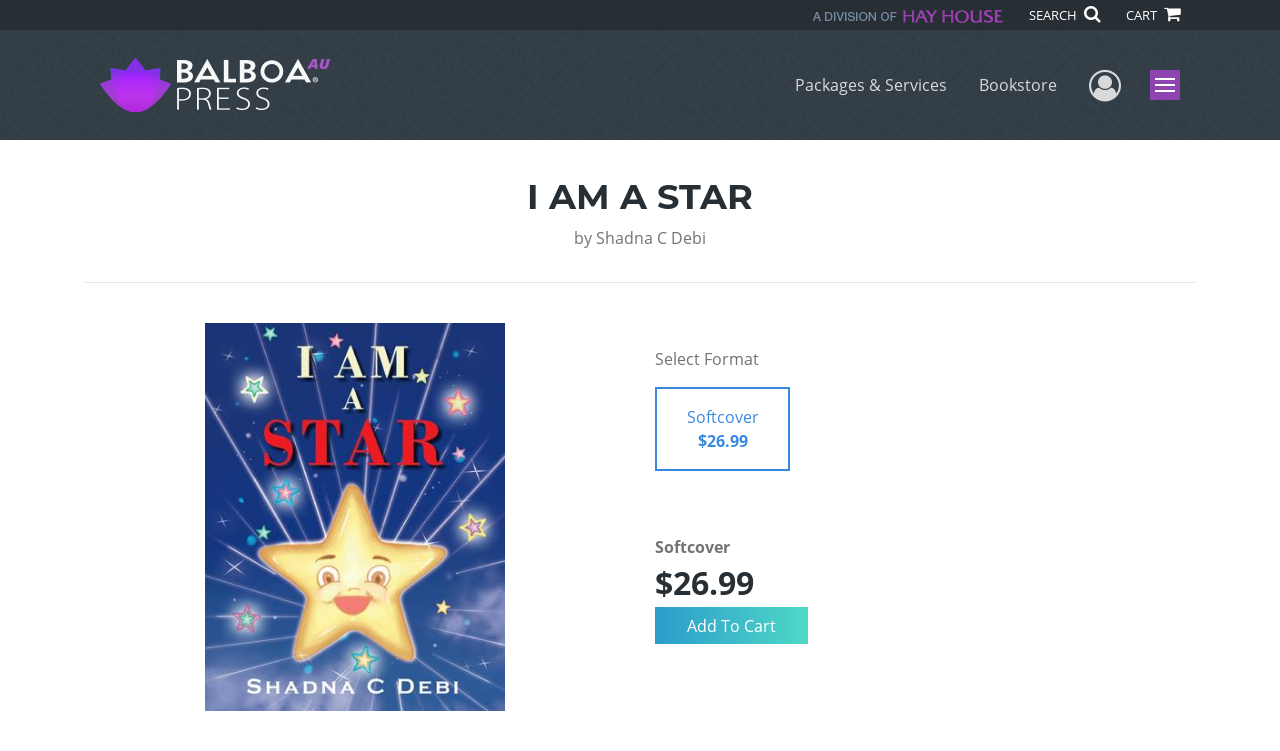

--- FILE ---
content_type: text/html; charset=utf-8
request_url: https://www.google.com/recaptcha/api2/anchor?ar=1&k=6LcE5l4UAAAAAA7hHysMK9B_TKiC--1KeioKMeEr&co=aHR0cHM6Ly93d3cuYmFsYm9hcHJlc3MuY29tOjQ0Mw..&hl=en&v=PoyoqOPhxBO7pBk68S4YbpHZ&size=normal&anchor-ms=20000&execute-ms=30000&cb=4fcpg3ebgg4a
body_size: 50260
content:
<!DOCTYPE HTML><html dir="ltr" lang="en"><head><meta http-equiv="Content-Type" content="text/html; charset=UTF-8">
<meta http-equiv="X-UA-Compatible" content="IE=edge">
<title>reCAPTCHA</title>
<style type="text/css">
/* cyrillic-ext */
@font-face {
  font-family: 'Roboto';
  font-style: normal;
  font-weight: 400;
  font-stretch: 100%;
  src: url(//fonts.gstatic.com/s/roboto/v48/KFO7CnqEu92Fr1ME7kSn66aGLdTylUAMa3GUBHMdazTgWw.woff2) format('woff2');
  unicode-range: U+0460-052F, U+1C80-1C8A, U+20B4, U+2DE0-2DFF, U+A640-A69F, U+FE2E-FE2F;
}
/* cyrillic */
@font-face {
  font-family: 'Roboto';
  font-style: normal;
  font-weight: 400;
  font-stretch: 100%;
  src: url(//fonts.gstatic.com/s/roboto/v48/KFO7CnqEu92Fr1ME7kSn66aGLdTylUAMa3iUBHMdazTgWw.woff2) format('woff2');
  unicode-range: U+0301, U+0400-045F, U+0490-0491, U+04B0-04B1, U+2116;
}
/* greek-ext */
@font-face {
  font-family: 'Roboto';
  font-style: normal;
  font-weight: 400;
  font-stretch: 100%;
  src: url(//fonts.gstatic.com/s/roboto/v48/KFO7CnqEu92Fr1ME7kSn66aGLdTylUAMa3CUBHMdazTgWw.woff2) format('woff2');
  unicode-range: U+1F00-1FFF;
}
/* greek */
@font-face {
  font-family: 'Roboto';
  font-style: normal;
  font-weight: 400;
  font-stretch: 100%;
  src: url(//fonts.gstatic.com/s/roboto/v48/KFO7CnqEu92Fr1ME7kSn66aGLdTylUAMa3-UBHMdazTgWw.woff2) format('woff2');
  unicode-range: U+0370-0377, U+037A-037F, U+0384-038A, U+038C, U+038E-03A1, U+03A3-03FF;
}
/* math */
@font-face {
  font-family: 'Roboto';
  font-style: normal;
  font-weight: 400;
  font-stretch: 100%;
  src: url(//fonts.gstatic.com/s/roboto/v48/KFO7CnqEu92Fr1ME7kSn66aGLdTylUAMawCUBHMdazTgWw.woff2) format('woff2');
  unicode-range: U+0302-0303, U+0305, U+0307-0308, U+0310, U+0312, U+0315, U+031A, U+0326-0327, U+032C, U+032F-0330, U+0332-0333, U+0338, U+033A, U+0346, U+034D, U+0391-03A1, U+03A3-03A9, U+03B1-03C9, U+03D1, U+03D5-03D6, U+03F0-03F1, U+03F4-03F5, U+2016-2017, U+2034-2038, U+203C, U+2040, U+2043, U+2047, U+2050, U+2057, U+205F, U+2070-2071, U+2074-208E, U+2090-209C, U+20D0-20DC, U+20E1, U+20E5-20EF, U+2100-2112, U+2114-2115, U+2117-2121, U+2123-214F, U+2190, U+2192, U+2194-21AE, U+21B0-21E5, U+21F1-21F2, U+21F4-2211, U+2213-2214, U+2216-22FF, U+2308-230B, U+2310, U+2319, U+231C-2321, U+2336-237A, U+237C, U+2395, U+239B-23B7, U+23D0, U+23DC-23E1, U+2474-2475, U+25AF, U+25B3, U+25B7, U+25BD, U+25C1, U+25CA, U+25CC, U+25FB, U+266D-266F, U+27C0-27FF, U+2900-2AFF, U+2B0E-2B11, U+2B30-2B4C, U+2BFE, U+3030, U+FF5B, U+FF5D, U+1D400-1D7FF, U+1EE00-1EEFF;
}
/* symbols */
@font-face {
  font-family: 'Roboto';
  font-style: normal;
  font-weight: 400;
  font-stretch: 100%;
  src: url(//fonts.gstatic.com/s/roboto/v48/KFO7CnqEu92Fr1ME7kSn66aGLdTylUAMaxKUBHMdazTgWw.woff2) format('woff2');
  unicode-range: U+0001-000C, U+000E-001F, U+007F-009F, U+20DD-20E0, U+20E2-20E4, U+2150-218F, U+2190, U+2192, U+2194-2199, U+21AF, U+21E6-21F0, U+21F3, U+2218-2219, U+2299, U+22C4-22C6, U+2300-243F, U+2440-244A, U+2460-24FF, U+25A0-27BF, U+2800-28FF, U+2921-2922, U+2981, U+29BF, U+29EB, U+2B00-2BFF, U+4DC0-4DFF, U+FFF9-FFFB, U+10140-1018E, U+10190-1019C, U+101A0, U+101D0-101FD, U+102E0-102FB, U+10E60-10E7E, U+1D2C0-1D2D3, U+1D2E0-1D37F, U+1F000-1F0FF, U+1F100-1F1AD, U+1F1E6-1F1FF, U+1F30D-1F30F, U+1F315, U+1F31C, U+1F31E, U+1F320-1F32C, U+1F336, U+1F378, U+1F37D, U+1F382, U+1F393-1F39F, U+1F3A7-1F3A8, U+1F3AC-1F3AF, U+1F3C2, U+1F3C4-1F3C6, U+1F3CA-1F3CE, U+1F3D4-1F3E0, U+1F3ED, U+1F3F1-1F3F3, U+1F3F5-1F3F7, U+1F408, U+1F415, U+1F41F, U+1F426, U+1F43F, U+1F441-1F442, U+1F444, U+1F446-1F449, U+1F44C-1F44E, U+1F453, U+1F46A, U+1F47D, U+1F4A3, U+1F4B0, U+1F4B3, U+1F4B9, U+1F4BB, U+1F4BF, U+1F4C8-1F4CB, U+1F4D6, U+1F4DA, U+1F4DF, U+1F4E3-1F4E6, U+1F4EA-1F4ED, U+1F4F7, U+1F4F9-1F4FB, U+1F4FD-1F4FE, U+1F503, U+1F507-1F50B, U+1F50D, U+1F512-1F513, U+1F53E-1F54A, U+1F54F-1F5FA, U+1F610, U+1F650-1F67F, U+1F687, U+1F68D, U+1F691, U+1F694, U+1F698, U+1F6AD, U+1F6B2, U+1F6B9-1F6BA, U+1F6BC, U+1F6C6-1F6CF, U+1F6D3-1F6D7, U+1F6E0-1F6EA, U+1F6F0-1F6F3, U+1F6F7-1F6FC, U+1F700-1F7FF, U+1F800-1F80B, U+1F810-1F847, U+1F850-1F859, U+1F860-1F887, U+1F890-1F8AD, U+1F8B0-1F8BB, U+1F8C0-1F8C1, U+1F900-1F90B, U+1F93B, U+1F946, U+1F984, U+1F996, U+1F9E9, U+1FA00-1FA6F, U+1FA70-1FA7C, U+1FA80-1FA89, U+1FA8F-1FAC6, U+1FACE-1FADC, U+1FADF-1FAE9, U+1FAF0-1FAF8, U+1FB00-1FBFF;
}
/* vietnamese */
@font-face {
  font-family: 'Roboto';
  font-style: normal;
  font-weight: 400;
  font-stretch: 100%;
  src: url(//fonts.gstatic.com/s/roboto/v48/KFO7CnqEu92Fr1ME7kSn66aGLdTylUAMa3OUBHMdazTgWw.woff2) format('woff2');
  unicode-range: U+0102-0103, U+0110-0111, U+0128-0129, U+0168-0169, U+01A0-01A1, U+01AF-01B0, U+0300-0301, U+0303-0304, U+0308-0309, U+0323, U+0329, U+1EA0-1EF9, U+20AB;
}
/* latin-ext */
@font-face {
  font-family: 'Roboto';
  font-style: normal;
  font-weight: 400;
  font-stretch: 100%;
  src: url(//fonts.gstatic.com/s/roboto/v48/KFO7CnqEu92Fr1ME7kSn66aGLdTylUAMa3KUBHMdazTgWw.woff2) format('woff2');
  unicode-range: U+0100-02BA, U+02BD-02C5, U+02C7-02CC, U+02CE-02D7, U+02DD-02FF, U+0304, U+0308, U+0329, U+1D00-1DBF, U+1E00-1E9F, U+1EF2-1EFF, U+2020, U+20A0-20AB, U+20AD-20C0, U+2113, U+2C60-2C7F, U+A720-A7FF;
}
/* latin */
@font-face {
  font-family: 'Roboto';
  font-style: normal;
  font-weight: 400;
  font-stretch: 100%;
  src: url(//fonts.gstatic.com/s/roboto/v48/KFO7CnqEu92Fr1ME7kSn66aGLdTylUAMa3yUBHMdazQ.woff2) format('woff2');
  unicode-range: U+0000-00FF, U+0131, U+0152-0153, U+02BB-02BC, U+02C6, U+02DA, U+02DC, U+0304, U+0308, U+0329, U+2000-206F, U+20AC, U+2122, U+2191, U+2193, U+2212, U+2215, U+FEFF, U+FFFD;
}
/* cyrillic-ext */
@font-face {
  font-family: 'Roboto';
  font-style: normal;
  font-weight: 500;
  font-stretch: 100%;
  src: url(//fonts.gstatic.com/s/roboto/v48/KFO7CnqEu92Fr1ME7kSn66aGLdTylUAMa3GUBHMdazTgWw.woff2) format('woff2');
  unicode-range: U+0460-052F, U+1C80-1C8A, U+20B4, U+2DE0-2DFF, U+A640-A69F, U+FE2E-FE2F;
}
/* cyrillic */
@font-face {
  font-family: 'Roboto';
  font-style: normal;
  font-weight: 500;
  font-stretch: 100%;
  src: url(//fonts.gstatic.com/s/roboto/v48/KFO7CnqEu92Fr1ME7kSn66aGLdTylUAMa3iUBHMdazTgWw.woff2) format('woff2');
  unicode-range: U+0301, U+0400-045F, U+0490-0491, U+04B0-04B1, U+2116;
}
/* greek-ext */
@font-face {
  font-family: 'Roboto';
  font-style: normal;
  font-weight: 500;
  font-stretch: 100%;
  src: url(//fonts.gstatic.com/s/roboto/v48/KFO7CnqEu92Fr1ME7kSn66aGLdTylUAMa3CUBHMdazTgWw.woff2) format('woff2');
  unicode-range: U+1F00-1FFF;
}
/* greek */
@font-face {
  font-family: 'Roboto';
  font-style: normal;
  font-weight: 500;
  font-stretch: 100%;
  src: url(//fonts.gstatic.com/s/roboto/v48/KFO7CnqEu92Fr1ME7kSn66aGLdTylUAMa3-UBHMdazTgWw.woff2) format('woff2');
  unicode-range: U+0370-0377, U+037A-037F, U+0384-038A, U+038C, U+038E-03A1, U+03A3-03FF;
}
/* math */
@font-face {
  font-family: 'Roboto';
  font-style: normal;
  font-weight: 500;
  font-stretch: 100%;
  src: url(//fonts.gstatic.com/s/roboto/v48/KFO7CnqEu92Fr1ME7kSn66aGLdTylUAMawCUBHMdazTgWw.woff2) format('woff2');
  unicode-range: U+0302-0303, U+0305, U+0307-0308, U+0310, U+0312, U+0315, U+031A, U+0326-0327, U+032C, U+032F-0330, U+0332-0333, U+0338, U+033A, U+0346, U+034D, U+0391-03A1, U+03A3-03A9, U+03B1-03C9, U+03D1, U+03D5-03D6, U+03F0-03F1, U+03F4-03F5, U+2016-2017, U+2034-2038, U+203C, U+2040, U+2043, U+2047, U+2050, U+2057, U+205F, U+2070-2071, U+2074-208E, U+2090-209C, U+20D0-20DC, U+20E1, U+20E5-20EF, U+2100-2112, U+2114-2115, U+2117-2121, U+2123-214F, U+2190, U+2192, U+2194-21AE, U+21B0-21E5, U+21F1-21F2, U+21F4-2211, U+2213-2214, U+2216-22FF, U+2308-230B, U+2310, U+2319, U+231C-2321, U+2336-237A, U+237C, U+2395, U+239B-23B7, U+23D0, U+23DC-23E1, U+2474-2475, U+25AF, U+25B3, U+25B7, U+25BD, U+25C1, U+25CA, U+25CC, U+25FB, U+266D-266F, U+27C0-27FF, U+2900-2AFF, U+2B0E-2B11, U+2B30-2B4C, U+2BFE, U+3030, U+FF5B, U+FF5D, U+1D400-1D7FF, U+1EE00-1EEFF;
}
/* symbols */
@font-face {
  font-family: 'Roboto';
  font-style: normal;
  font-weight: 500;
  font-stretch: 100%;
  src: url(//fonts.gstatic.com/s/roboto/v48/KFO7CnqEu92Fr1ME7kSn66aGLdTylUAMaxKUBHMdazTgWw.woff2) format('woff2');
  unicode-range: U+0001-000C, U+000E-001F, U+007F-009F, U+20DD-20E0, U+20E2-20E4, U+2150-218F, U+2190, U+2192, U+2194-2199, U+21AF, U+21E6-21F0, U+21F3, U+2218-2219, U+2299, U+22C4-22C6, U+2300-243F, U+2440-244A, U+2460-24FF, U+25A0-27BF, U+2800-28FF, U+2921-2922, U+2981, U+29BF, U+29EB, U+2B00-2BFF, U+4DC0-4DFF, U+FFF9-FFFB, U+10140-1018E, U+10190-1019C, U+101A0, U+101D0-101FD, U+102E0-102FB, U+10E60-10E7E, U+1D2C0-1D2D3, U+1D2E0-1D37F, U+1F000-1F0FF, U+1F100-1F1AD, U+1F1E6-1F1FF, U+1F30D-1F30F, U+1F315, U+1F31C, U+1F31E, U+1F320-1F32C, U+1F336, U+1F378, U+1F37D, U+1F382, U+1F393-1F39F, U+1F3A7-1F3A8, U+1F3AC-1F3AF, U+1F3C2, U+1F3C4-1F3C6, U+1F3CA-1F3CE, U+1F3D4-1F3E0, U+1F3ED, U+1F3F1-1F3F3, U+1F3F5-1F3F7, U+1F408, U+1F415, U+1F41F, U+1F426, U+1F43F, U+1F441-1F442, U+1F444, U+1F446-1F449, U+1F44C-1F44E, U+1F453, U+1F46A, U+1F47D, U+1F4A3, U+1F4B0, U+1F4B3, U+1F4B9, U+1F4BB, U+1F4BF, U+1F4C8-1F4CB, U+1F4D6, U+1F4DA, U+1F4DF, U+1F4E3-1F4E6, U+1F4EA-1F4ED, U+1F4F7, U+1F4F9-1F4FB, U+1F4FD-1F4FE, U+1F503, U+1F507-1F50B, U+1F50D, U+1F512-1F513, U+1F53E-1F54A, U+1F54F-1F5FA, U+1F610, U+1F650-1F67F, U+1F687, U+1F68D, U+1F691, U+1F694, U+1F698, U+1F6AD, U+1F6B2, U+1F6B9-1F6BA, U+1F6BC, U+1F6C6-1F6CF, U+1F6D3-1F6D7, U+1F6E0-1F6EA, U+1F6F0-1F6F3, U+1F6F7-1F6FC, U+1F700-1F7FF, U+1F800-1F80B, U+1F810-1F847, U+1F850-1F859, U+1F860-1F887, U+1F890-1F8AD, U+1F8B0-1F8BB, U+1F8C0-1F8C1, U+1F900-1F90B, U+1F93B, U+1F946, U+1F984, U+1F996, U+1F9E9, U+1FA00-1FA6F, U+1FA70-1FA7C, U+1FA80-1FA89, U+1FA8F-1FAC6, U+1FACE-1FADC, U+1FADF-1FAE9, U+1FAF0-1FAF8, U+1FB00-1FBFF;
}
/* vietnamese */
@font-face {
  font-family: 'Roboto';
  font-style: normal;
  font-weight: 500;
  font-stretch: 100%;
  src: url(//fonts.gstatic.com/s/roboto/v48/KFO7CnqEu92Fr1ME7kSn66aGLdTylUAMa3OUBHMdazTgWw.woff2) format('woff2');
  unicode-range: U+0102-0103, U+0110-0111, U+0128-0129, U+0168-0169, U+01A0-01A1, U+01AF-01B0, U+0300-0301, U+0303-0304, U+0308-0309, U+0323, U+0329, U+1EA0-1EF9, U+20AB;
}
/* latin-ext */
@font-face {
  font-family: 'Roboto';
  font-style: normal;
  font-weight: 500;
  font-stretch: 100%;
  src: url(//fonts.gstatic.com/s/roboto/v48/KFO7CnqEu92Fr1ME7kSn66aGLdTylUAMa3KUBHMdazTgWw.woff2) format('woff2');
  unicode-range: U+0100-02BA, U+02BD-02C5, U+02C7-02CC, U+02CE-02D7, U+02DD-02FF, U+0304, U+0308, U+0329, U+1D00-1DBF, U+1E00-1E9F, U+1EF2-1EFF, U+2020, U+20A0-20AB, U+20AD-20C0, U+2113, U+2C60-2C7F, U+A720-A7FF;
}
/* latin */
@font-face {
  font-family: 'Roboto';
  font-style: normal;
  font-weight: 500;
  font-stretch: 100%;
  src: url(//fonts.gstatic.com/s/roboto/v48/KFO7CnqEu92Fr1ME7kSn66aGLdTylUAMa3yUBHMdazQ.woff2) format('woff2');
  unicode-range: U+0000-00FF, U+0131, U+0152-0153, U+02BB-02BC, U+02C6, U+02DA, U+02DC, U+0304, U+0308, U+0329, U+2000-206F, U+20AC, U+2122, U+2191, U+2193, U+2212, U+2215, U+FEFF, U+FFFD;
}
/* cyrillic-ext */
@font-face {
  font-family: 'Roboto';
  font-style: normal;
  font-weight: 900;
  font-stretch: 100%;
  src: url(//fonts.gstatic.com/s/roboto/v48/KFO7CnqEu92Fr1ME7kSn66aGLdTylUAMa3GUBHMdazTgWw.woff2) format('woff2');
  unicode-range: U+0460-052F, U+1C80-1C8A, U+20B4, U+2DE0-2DFF, U+A640-A69F, U+FE2E-FE2F;
}
/* cyrillic */
@font-face {
  font-family: 'Roboto';
  font-style: normal;
  font-weight: 900;
  font-stretch: 100%;
  src: url(//fonts.gstatic.com/s/roboto/v48/KFO7CnqEu92Fr1ME7kSn66aGLdTylUAMa3iUBHMdazTgWw.woff2) format('woff2');
  unicode-range: U+0301, U+0400-045F, U+0490-0491, U+04B0-04B1, U+2116;
}
/* greek-ext */
@font-face {
  font-family: 'Roboto';
  font-style: normal;
  font-weight: 900;
  font-stretch: 100%;
  src: url(//fonts.gstatic.com/s/roboto/v48/KFO7CnqEu92Fr1ME7kSn66aGLdTylUAMa3CUBHMdazTgWw.woff2) format('woff2');
  unicode-range: U+1F00-1FFF;
}
/* greek */
@font-face {
  font-family: 'Roboto';
  font-style: normal;
  font-weight: 900;
  font-stretch: 100%;
  src: url(//fonts.gstatic.com/s/roboto/v48/KFO7CnqEu92Fr1ME7kSn66aGLdTylUAMa3-UBHMdazTgWw.woff2) format('woff2');
  unicode-range: U+0370-0377, U+037A-037F, U+0384-038A, U+038C, U+038E-03A1, U+03A3-03FF;
}
/* math */
@font-face {
  font-family: 'Roboto';
  font-style: normal;
  font-weight: 900;
  font-stretch: 100%;
  src: url(//fonts.gstatic.com/s/roboto/v48/KFO7CnqEu92Fr1ME7kSn66aGLdTylUAMawCUBHMdazTgWw.woff2) format('woff2');
  unicode-range: U+0302-0303, U+0305, U+0307-0308, U+0310, U+0312, U+0315, U+031A, U+0326-0327, U+032C, U+032F-0330, U+0332-0333, U+0338, U+033A, U+0346, U+034D, U+0391-03A1, U+03A3-03A9, U+03B1-03C9, U+03D1, U+03D5-03D6, U+03F0-03F1, U+03F4-03F5, U+2016-2017, U+2034-2038, U+203C, U+2040, U+2043, U+2047, U+2050, U+2057, U+205F, U+2070-2071, U+2074-208E, U+2090-209C, U+20D0-20DC, U+20E1, U+20E5-20EF, U+2100-2112, U+2114-2115, U+2117-2121, U+2123-214F, U+2190, U+2192, U+2194-21AE, U+21B0-21E5, U+21F1-21F2, U+21F4-2211, U+2213-2214, U+2216-22FF, U+2308-230B, U+2310, U+2319, U+231C-2321, U+2336-237A, U+237C, U+2395, U+239B-23B7, U+23D0, U+23DC-23E1, U+2474-2475, U+25AF, U+25B3, U+25B7, U+25BD, U+25C1, U+25CA, U+25CC, U+25FB, U+266D-266F, U+27C0-27FF, U+2900-2AFF, U+2B0E-2B11, U+2B30-2B4C, U+2BFE, U+3030, U+FF5B, U+FF5D, U+1D400-1D7FF, U+1EE00-1EEFF;
}
/* symbols */
@font-face {
  font-family: 'Roboto';
  font-style: normal;
  font-weight: 900;
  font-stretch: 100%;
  src: url(//fonts.gstatic.com/s/roboto/v48/KFO7CnqEu92Fr1ME7kSn66aGLdTylUAMaxKUBHMdazTgWw.woff2) format('woff2');
  unicode-range: U+0001-000C, U+000E-001F, U+007F-009F, U+20DD-20E0, U+20E2-20E4, U+2150-218F, U+2190, U+2192, U+2194-2199, U+21AF, U+21E6-21F0, U+21F3, U+2218-2219, U+2299, U+22C4-22C6, U+2300-243F, U+2440-244A, U+2460-24FF, U+25A0-27BF, U+2800-28FF, U+2921-2922, U+2981, U+29BF, U+29EB, U+2B00-2BFF, U+4DC0-4DFF, U+FFF9-FFFB, U+10140-1018E, U+10190-1019C, U+101A0, U+101D0-101FD, U+102E0-102FB, U+10E60-10E7E, U+1D2C0-1D2D3, U+1D2E0-1D37F, U+1F000-1F0FF, U+1F100-1F1AD, U+1F1E6-1F1FF, U+1F30D-1F30F, U+1F315, U+1F31C, U+1F31E, U+1F320-1F32C, U+1F336, U+1F378, U+1F37D, U+1F382, U+1F393-1F39F, U+1F3A7-1F3A8, U+1F3AC-1F3AF, U+1F3C2, U+1F3C4-1F3C6, U+1F3CA-1F3CE, U+1F3D4-1F3E0, U+1F3ED, U+1F3F1-1F3F3, U+1F3F5-1F3F7, U+1F408, U+1F415, U+1F41F, U+1F426, U+1F43F, U+1F441-1F442, U+1F444, U+1F446-1F449, U+1F44C-1F44E, U+1F453, U+1F46A, U+1F47D, U+1F4A3, U+1F4B0, U+1F4B3, U+1F4B9, U+1F4BB, U+1F4BF, U+1F4C8-1F4CB, U+1F4D6, U+1F4DA, U+1F4DF, U+1F4E3-1F4E6, U+1F4EA-1F4ED, U+1F4F7, U+1F4F9-1F4FB, U+1F4FD-1F4FE, U+1F503, U+1F507-1F50B, U+1F50D, U+1F512-1F513, U+1F53E-1F54A, U+1F54F-1F5FA, U+1F610, U+1F650-1F67F, U+1F687, U+1F68D, U+1F691, U+1F694, U+1F698, U+1F6AD, U+1F6B2, U+1F6B9-1F6BA, U+1F6BC, U+1F6C6-1F6CF, U+1F6D3-1F6D7, U+1F6E0-1F6EA, U+1F6F0-1F6F3, U+1F6F7-1F6FC, U+1F700-1F7FF, U+1F800-1F80B, U+1F810-1F847, U+1F850-1F859, U+1F860-1F887, U+1F890-1F8AD, U+1F8B0-1F8BB, U+1F8C0-1F8C1, U+1F900-1F90B, U+1F93B, U+1F946, U+1F984, U+1F996, U+1F9E9, U+1FA00-1FA6F, U+1FA70-1FA7C, U+1FA80-1FA89, U+1FA8F-1FAC6, U+1FACE-1FADC, U+1FADF-1FAE9, U+1FAF0-1FAF8, U+1FB00-1FBFF;
}
/* vietnamese */
@font-face {
  font-family: 'Roboto';
  font-style: normal;
  font-weight: 900;
  font-stretch: 100%;
  src: url(//fonts.gstatic.com/s/roboto/v48/KFO7CnqEu92Fr1ME7kSn66aGLdTylUAMa3OUBHMdazTgWw.woff2) format('woff2');
  unicode-range: U+0102-0103, U+0110-0111, U+0128-0129, U+0168-0169, U+01A0-01A1, U+01AF-01B0, U+0300-0301, U+0303-0304, U+0308-0309, U+0323, U+0329, U+1EA0-1EF9, U+20AB;
}
/* latin-ext */
@font-face {
  font-family: 'Roboto';
  font-style: normal;
  font-weight: 900;
  font-stretch: 100%;
  src: url(//fonts.gstatic.com/s/roboto/v48/KFO7CnqEu92Fr1ME7kSn66aGLdTylUAMa3KUBHMdazTgWw.woff2) format('woff2');
  unicode-range: U+0100-02BA, U+02BD-02C5, U+02C7-02CC, U+02CE-02D7, U+02DD-02FF, U+0304, U+0308, U+0329, U+1D00-1DBF, U+1E00-1E9F, U+1EF2-1EFF, U+2020, U+20A0-20AB, U+20AD-20C0, U+2113, U+2C60-2C7F, U+A720-A7FF;
}
/* latin */
@font-face {
  font-family: 'Roboto';
  font-style: normal;
  font-weight: 900;
  font-stretch: 100%;
  src: url(//fonts.gstatic.com/s/roboto/v48/KFO7CnqEu92Fr1ME7kSn66aGLdTylUAMa3yUBHMdazQ.woff2) format('woff2');
  unicode-range: U+0000-00FF, U+0131, U+0152-0153, U+02BB-02BC, U+02C6, U+02DA, U+02DC, U+0304, U+0308, U+0329, U+2000-206F, U+20AC, U+2122, U+2191, U+2193, U+2212, U+2215, U+FEFF, U+FFFD;
}

</style>
<link rel="stylesheet" type="text/css" href="https://www.gstatic.com/recaptcha/releases/PoyoqOPhxBO7pBk68S4YbpHZ/styles__ltr.css">
<script nonce="yOO3o3wWsyqQ3W89oz_VyA" type="text/javascript">window['__recaptcha_api'] = 'https://www.google.com/recaptcha/api2/';</script>
<script type="text/javascript" src="https://www.gstatic.com/recaptcha/releases/PoyoqOPhxBO7pBk68S4YbpHZ/recaptcha__en.js" nonce="yOO3o3wWsyqQ3W89oz_VyA">
      
    </script></head>
<body><div id="rc-anchor-alert" class="rc-anchor-alert"></div>
<input type="hidden" id="recaptcha-token" value="[base64]">
<script type="text/javascript" nonce="yOO3o3wWsyqQ3W89oz_VyA">
      recaptcha.anchor.Main.init("[\x22ainput\x22,[\x22bgdata\x22,\x22\x22,\[base64]/[base64]/[base64]/[base64]/cjw8ejpyPj4+eil9Y2F0Y2gobCl7dGhyb3cgbDt9fSxIPWZ1bmN0aW9uKHcsdCx6KXtpZih3PT0xOTR8fHc9PTIwOCl0LnZbd10/dC52W3ddLmNvbmNhdCh6KTp0LnZbd109b2Yoeix0KTtlbHNle2lmKHQuYkImJnchPTMxNylyZXR1cm47dz09NjZ8fHc9PTEyMnx8dz09NDcwfHx3PT00NHx8dz09NDE2fHx3PT0zOTd8fHc9PTQyMXx8dz09Njh8fHc9PTcwfHx3PT0xODQ/[base64]/[base64]/[base64]/bmV3IGRbVl0oSlswXSk6cD09Mj9uZXcgZFtWXShKWzBdLEpbMV0pOnA9PTM/bmV3IGRbVl0oSlswXSxKWzFdLEpbMl0pOnA9PTQ/[base64]/[base64]/[base64]/[base64]\x22,\[base64]\\u003d\x22,\x22EsKwBMKCCAscw7Y2EMOqOcOSV8Oswqp5woxvSMOuw7AZKixewpd7c8KqwphGw69tw77CpXVoHcOEwo46w5Ifw4TCqsOpwoLCo8Okc8KXeRsiw6NDc8OmwqzCpzDCkMKhwq/Cp8KnACHDrADCqsKIVMObK2oZN0wfw7rDmMOZw449wpFqw5Rgw45iBXRBFE0rwq3Cq1NCOMOlwqrCpsKmdQLDqcKyWUUQwrxJI8OXwoDDgcOGw7JJD0URwpB9SsK3EzvDpcKfwpMlw5zDgsOxC8KwAsO/[base64]/ChsKjScO7wr/DqmtKA8KGw4/ChMOuUA7DqMOqUMOlw4zDjMK4GMOaSsOSwovDkW0Pw4EOwqnDrkJ9TsKRegJ0w7zCkgfCucOHRsOvXcOvw6/CjcOLRMKYwrXDnMOnwoR3ZkM0wpPCisK7w5RKfsOWT8K5wolXcMKlwqFaw57CucOwc8Oww57DsMKzBETDmg/DncKew7jCvcKRUUtwEcO8RsOrwpYewpQwLnkkBAdiwqzCh17Cq8K5cQDDs0vClHQYVHXDtQQFC8K4SMOFEGjCjUvDsMKWwp9lwrMHFATCtsK8w6ADDEDCjBLDuE1DJMO/w5bDmwpPw4nCh8OQNFMdw5vCvMOxcU3CrEkxw59QT8KmbMKTw6vDiEPDv8KhwqTCu8KxwoJybsOAwqzCtgk4w7bDp8OHcgzCjQg7JCLCjFDDjsOCw6tkEijDlmDDkcOpwoQVwozDqGLDgxEDwovCqi3Ci8OSEVYmBmXCoSnDh8O2wp/[base64]/DvsKpQ0ZBJ8OwJsOYDXfCvcKBwrJlFMOTNhM1w57CvMOsf8O2w7TComnDsW8TQgMLWAjDkcKpwrHCnnkbSsK4F8O7w6/DrMOZMMOTw74vC8OBwpsQwq9uwp/Cg8KJBMKPwqfDkMOvAcOuwozDv8O8w7LDnHbDmCpJw5hMBcKvwrzCr8KUc8Kyw6/DicOUHzAGwrDDrMOZAcKDb8KKwp0DUsO8PsKmw4h2RcKubGF0wrDCssOpMi18UMKlwqDDqxVBBj3CpcOmL8ODdEc6bTnDpMKBPxF4a3g3L8KTeVLDpcK6csKmbcOrwojCsMO2QyLCgGVEw4rDo8OQwpzCtsOcYCXDl3/CjcOewoEyMTPCvMOGw4LCtcKHLsKnw7MaPmbCiUZJITvDocOKFULDgHDDvixiwpdLAQHCuFwAw6HDtFlzwprCj8Omw7LCsjjDpsOew6F0wpLDiMO1w6A9w5FSwrHDmhLCusO+P1EOdcKECSg+GsOLwrzCq8Oaw5PDmsKBw4LCm8O/[base64]/FRrDqRbCh0fDmMOUaSAyw77DicODw6HDo8K5w4vCq8OwRTDCgMKXw4PDmmcLw7/CqWbDi8OwVcKcwqfDnMKMVGzDgVPCrMOhFsOtwqfDu2Jaw7LDoMKlw79WXMK5H2/DqcKKRX8ow6XDjxxWX8OzwpFHaMK/w7hKwo8Iw4kfwpM4dcKnw4XDmMKRwqnDlMK6LkbDnWHDkkvDgEtBwrTDp3MlZsK6w7ZlZMKXHi8/XBZnIsOHwqXDisKQw7vCs8KDdMOVOXIXCcKqXnMrwrHDiMO6w5PCsMOSw5Y/w5xqBMO9wpHDvCnDhkMOw5dpw6tkwo3Cgm8BJUttwq17w6DCh8KLQ3AKTsOpw6s0EkZJwo9Uw782JXwUwqbCmH3Dh0Y0ScKgVjvCn8OTD314G2zDr8O5woXCnSYbeMOcw5bCkWB4K1/DjRjDq1oBwqlFB8Kzw73Ch8KdLzEow6fCiR7CojZWwrUnw6XCmmg0YDEhwpDCtcKeEcKoKRLCjFLDvcKGwpLDmnFtccKSU1DDnQLCmsOTwqhMVxnCi8K1VUs+UALDscOQwqJCw6jDsMOPw4HCn8OSwofCiwPClWMzKURnw5vCjcOEJgLDqsORwo1OwrnDisOpwp/CpMOUw5rChcKtwrXCr8KHPsOCTcKewrbCuVVRw5zCu3YSVsOdLAMQLsOWw6p6wq9gw7/Dl8OYNWlYwr8AecO/[base64]/CjGTCq8OeBcOow6ZQHsOyTiILNsOFw5XDtsKVwplrTiHDmcOiw7jDo2HDkzjDkVk5ZcOPS8OYwr7CmcOvwpDDqgPDlcKcAcKCMUPDocOBw5IKSX7DsjbDkMK/WA5ew45bw4ttw613wrPCnsKvbsK0w6bDpMO4CAsJwqR5w51fN8KJN31EwrhuwpHCg8OLVhhQCcONwpPDtMKawrXCkB96W8OMD8OcRF4aC1XCgnVFw7jCsMOWw6TCmsKyw7bChsKswpEXw43Dqhh3w74SKRMUZcK5wo/ChxHClg7DsilLw4jDkcOiNRbDvXl1RArCrUfCpxcLwoxuw5nCnsKuw4PDtkjDp8KAw6nDq8OIw7JkDMOUPcOWEBVwF2AqFsK5w4dcwqd8woguw50ow6NNwqkww7/DusOMAyNiwpt3fyjCocKbP8KiwqvCq8KgHcOcFwHDrAXCkcK0ay/CssKRwqfCv8OBW8O/[base64]/Dn8KiPDnDglDCiMOCcWbDm3DCrsOnP8OSRcKpwo3DpsKewqUWw7nCtMO2bA/CnwXCqWvCuWZ+w7TDukwyQGhUBMOOfsKuw6LDvcKKFMOxwpACLMORwr7Dm8OXw7jDnMK5w4bCmD7CmjHCuUhgNX/DkSjDhDfCjcO1I8KATVQtBVHCmMOKHULDrcKkw5HCisOhJBYyw6TDqRLCtcO/w6g8w7FpAMKvCcK2YsKaJizDgGHCg8OzJmJtw60zwotvwoDDrg5gSHEdJcOyw7F7bBbCk8K+CsOlEsKBw6scw7bDrjPDnhrCsiXDhsK4OMKGBW9+GzxfVsKeDMOcGMO8N2EUw47CsHfDhsOYQcOVwq7Cu8Otw6tfS8K4w5/CnCXCrsORwrzCjRMxwrtjw6vChsKVw6zCmm/Dt0U/wrnCgcKfw4NGwrnDkC4MwpDCuW5LFsOqKsOnw6VFw5tKw7DCnsO6HwFcw5x3w5XCjnvDuX/DnRLDrjkuwpp0ZMKhTkHDuxoDcGcKQsKTwo/[base64]/[base64]/CjzvCoizCrcKSGDJ9w4XDgwDCp3nDt2NQCcOXXsOKJx3DicKawq/CucO5dxHCgW0FBcOXScOqwoRkw6vCq8OdNsK7w4/CkizDoCzCrHVLfsKYUgsGwojCniRmU8O/[base64]/DknjDrHnCo1fDnzbDoV3CtB4wIHI1worDvk3DtMKbUgNHFV7DpMKETX7CtxHDiU3CvcK7w6XDnMKpAl3DrQAiwpwcw7l+woZmwr5vacKMJlR4HHLDucO6wrRKw7ovVMOBwohbwqLDj1TCmcKuKsKDw4zCt8KPOcO+wr/Cl8OUYMO2acK1w5fDhcOywqQ9w5lLwp7DuGkaw4zCsxbDiMKNwq9Sw5PCpMOpSlfCgMOPEyXDq17CicKlFCXCosOXw7XDiQcwwroqw4FbLcKWFxF7QDIXw516w6DDkytlZ8O3PsKrTMOkw6PCv8O3BD/Ch8O3V8KpGMKywp0ow6RrwpDCtcO7w65ZwofDhcKXwr53wpvDqELCiT4Ew58ewoxBw4zDpi9DWcK7wqrDr8KsaEoXTMKjw5pjw7bCq1AWwp7DuMOCwpbClMOswoDCj8OxOMKtwqRPwroMw75Fw6/[base64]/DuF9TNGB0w7DCuQ3CvMOKUyNmcsOLKVTCjcOlw6vDtBTCosKze092w7FgwrV+fwTDuSfDv8Oxw44cwrXCgT/DhltywpvDgVpFNlpjwrcNwovCs8K2w5ctw7F6TcOqZ3EgK1FARHfDqMKHw5sRwolkw7vDmMOpL8KbccKVIFTCpG/[base64]/[base64]/Cp8Olw4DCjRDCgR/Dii4HwrPDl8K/w5kZw555YVTCj8KOw5/DtsOOZ8OoDsOBwoBlw5oYYgDDgMKlwpbCjTI+Lm3CrsOKeMKGw51fwoHCiU9NEsO7MMKZWkzDhGIaEW3Dig3Dp8K5wr0zd8KVcMK9w5l4N8KjI8OFw4/CvHjCkcOfw4EHTcOtQ2k+CMOrwrjCp8OAw5TChgNNw6p6wqPCvGYHLQ0jwpTCr2bDnAxOYmNZL1NXwqXDlRQmUil6TsO7w78Aw5zDlsOcfcK+w6JOKsK2TcKGdkotw6TDpR3Dp8KqwqXCg2/DpnDDqzYmdT40Vi1oCsOtwrBiw4xTMWVSwqfDuCQcw6vClzo0woZaJhXCuBMwwprDlMKswqgfGlvCuDjDtcKTJcO0wozDhm5iDsK0w7nCtsO1AGQ/wpXCtcOtUsOswqrDmnnDhW0xC8K/wp3DtcO/IcOCwp9QwoUrB2/Cm8KBZUE/PC/DkH/DvsKxwonCtMOFw7TDrsO2asK8w7bDml7DiVPDoHw3w7fDp8KnfMOhUsKpHEIhw6c7wrcCUBvDnjFUw6TCkzXCs0N3w5zDoTHDun5ww7HDoF0uw6wXw6zDjC7CrX4bwoPChWhPIG9vWXvDizgqF8OhYkDCpsOlXcOvwpxiTsKowonCj8OFw63CmhPCi2klPScfK24Cw5/DoDgZdw3Co0ZswqDCi8Khw6NqCMK/wozDtUYNMcKyAhDCkXvCm1g4wpnChsO/bRRAw4/Dij3CosOxIsKfw4IOwqAWw4kPe8OsG8KFw5DDtMOPEjZzwovDscKvw546TcOIw53Dig3CmMOQw4gCw6zDncONw7HChcKxwpDDhcKXw7gKwo/CqsOcNUUBT8K5wprDt8Oiw4oSaRAbwp5TT23CviTDpMO5w5rCg8O8TsK5YgbDgzEPwqQgw6Z4wqDCljbDisOOe3TDhU3Du8O6wp/DoBzDgmnCg8Oawo9kPinCtE1rw6tMw7VpwoZnCMORUghyw4nDn8KrwqfDo3/[base64]/[base64]/[base64]/CBBUwpc1A8K4IjDDnMOnw7fCvTNTAcKhXhsiwqgKw7/[base64]/b8KVEcKQwr7DumPCqzTCoS8QUMKuwrpGCCDCpMOVwp/ChCDCnMOQw4zDpEBzGgbDlznDmcKlwpdpw4vDtn5vwqnDlEApw5rCmmsxNsOFdMKkIcK9wpVWw7LDpcO9GVDDsj3DuBjCqkTDlWLDlHXCuw/[base64]/NMOiwq7CmRBRwrByYsKrC8K+w7sBw6VTYMOffcKQe8K1AMK8w6Y7BUHCr33Dn8Oiwr/DtMOHSMKLw5jDk8Kiw5B4DcK7AMOrw7Eow6d3w4Bbw7VOwo3Dh8Kqw4fDuRQhX8KPB8O8w4VIwpPCjsKGw74jXxtzw6rDqmxQWFnCml8oTcKkw717w4zCpU9sw7zDgHDDmsKPwp/DvcOzwo7CuMK5wpUXRMKDOnzCoMOiJMOqfcKOw6wWw4bDp344wqPClX5rw6fDpEx7WCDDuVPCi8Khwo7DrcO5w7kaESN+w7HCpMKhRsK4w4Vjwp/DocKww5vDq8Kla8OLwqTCnBo4w7UeTj48w6ozeMOpXyVYw4A1wq3CkEAFw73DlsORM3J9AiPDhgnCnMOSw5nCtMKAwrNOU1RWw5PDtnrCjMOVQCFSw57CgsK5wqFCFAEewr/DonbCk8ONwosRYsOoccObwpbCtivCrMOtwp9SwrUGAMOuw6o5YcK0w5nCmsKVwoPCukTDsMKAwqZQwrVGwqNDfcONw7xfwp/CtxpXLEDCp8Oew7pmQT0Rw5fDggjCgsKtw78Qw7rDtjXDtFxqT3LCgXXDoWIrAXnDkyjDjMKAwojCmMKDw6AKWcO9fMOvw4rDlSXCklfCoQjDjgbDhGbCtcOyw6ZOwo9twrUpSw/Ct8OowpXDkMKfw6PCmVzDjcKCw7pDCyc1woMvw44lU0fCrsO+w68kw4VTHjXDscKOT8K8ZlwIwrJ/[base64]/DsMOjJVPCosKwMMO0GMO1w7LDrR9UBMKYwprDh8KnN8Osw6Upw6fCkgoAw4Yac8KawqvCkcK2ZMO+QELCsUYKMxZ0UwHCqxzCh8KvRXkdw73Dul5ywprDjcKDw7LCnMORJEjDogTDqQzCtUYRNMOFCSY5wqDCvMOdDMO8MX1TT8K/w4JJwpzDq8KTK8KLXVTCnxvCm8KzasKrOcKdwoULw5jCrG4mbsKcwrFKwptNwpl8w71cw7JOwqLDosKqBHnDjFNOTCTCiHLCqhIsBycEwpFzw4XDksOawrkvVcKuPWx/OMOTDcKxTMKFw5pGwpVLacOsGU9NwpzCmcObwrHCoCxOS0nDiAUmFMOaNE/CuQTDkXrCl8K+d8Osw43Cn8Ozf8Orb0jCosKUwqFnw4wXY8K/wqfDuz/Cu8KJSBcXwqg8wqrDlTbDoD/[base64]/[base64]/CusOwwpHDkD/CuUzDgkbDjiXCk8K/[base64]/FMO6W8OswqMXw7PDjlRdw74jdMObw53DnsO6fQYhw73CvMOOWsKrWXYRwqJqUsOgwplhAMKsEcO7wr4Qw7zCrX8GAMKMOsK/P2nDocO6YMO7w4jChjUXOFFFAUcoXzwzw73DsBZxbsOqw5jDlMONwpHDicOWfcORwrDDr8Osw7vDhQJmccKjaR/DksOTw70mw5nDl8OBFsK9YSbDvQ7CuWtsw5PCksKdw7tDLmwlDMKZOEnCr8OvwoXDoVxLfMOIQA7Dt19hw6PCscK0YQDDpVpHw67CmB/ClgQNJkPCpgowJgcmG8Kxw4bDux/DrsKJe0QEwpVmwoHCmVQAEMKIIwLDoQhBw6jCsVw3QcORw5fCuiFOQDbCtMKHdigIf1rCh2dewr9ow5MwZXZGw64XOcOCcsO/MikcU1RUw5DDnsKdSXLDhCUESgjDuXd6WMKTC8Kaw5dPUUVYwpACw53Cix3CjMKiw6pQaGPDpMKsUmzChAENw7NNPxhAMyJhwo7DhMOmw7jCh8K0w7fDiV/CnAZKBMOawpJkT8OVEkvCo0NZwrXCrcK3wq/[base64]/DhQtffMK5U3s5SWLCvcKHwpLCqHAKwr8aKFoAHzlJw7d5JBU+w514w7hNeTYFwpPDtsK7w5LCqMKHwoU7PMOww7jDhsK/[base64]/Cl8K8w7ZLOxdXwpTCscOTw6jDlcO4w5wtYMKgSMOew6xdw53Dn3vCncKtw6rCqGXDg1NSCA/DiMKyw5E0w4nDhU3Cg8OWYMKsJMK4w7nDp8Okw5BjwofDognCr8KTw5zDkmvCuMOqNcOKLsOAVErCgsKsYsKVOEwPw7BwwqTDtA7Dm8OcwrYTwqUMXS5Ew6XDmcKrwr3DrsO3w4LDo8K/w4tmwqRxGMOWbMOqw7PCsMKaw4bDrsKOwpUvw7bDgCV+f3NvfMK1w7pzw6zCnGrDtCrDu8OewpzDgwjCv8OhwrUHw4fDuEHDoiU9w5J4MsKDIMKwUUfCt8KgwpQ1D8KVDBwaQcOGwo90wonDilzCqcOjw5gqBnsPw74QYEJJw5JVU8OaDE3DncKLQ2/Cm8KYN8KfIV/CmD/CtsOTw7PCgsKXSQJWw5J4wo1yC2NwA8KQHsKmwqXCuMOqE27Cj8OUwpQ/w5w/w6pbw4DCvMKdWsKLw4/Do2DCnG/Dk8KxeMK5OTRIw6XDl8Kfw5XCkBVUwrrCoMKrw7QJCcOJOsOvZsO9cQtQZ8OOw4DCgXkJTMO4X14aXy7CjUfDucKDSXdxw4nDvnxcwppFIWnDmxpzwrHDiVjCtxIcRV1Qw5TCnV1SbMOfwpAzwo7DgA0Ew4vChSNsRMOoRMKdN8O8EsOHMmrCsSlBw6fDhB/DpDNDfcK9w60/wrrCusOZdMOoJVnCrMOzKsOhDcKBw4XCtsKxMj1zacO/w4PCllbCrlFcwrEKU8KdwqPCqMOfHAsbLcOUw7rDrFlLQcKjw4bCiVjDqsOKw59jdlFEwrzDn1/DtsOKw5wAwqbDpMKawr3DnkRQUU/[base64]/CnMOmw7rDksOww5rDs3Z5MsOIfSzDthxowoXClycHwqZ5YgvDpB7CmGTDusOLa8OiI8O8csOCXQRxCFMPwpRyTcK4w7XCjyEmw7sGwpHDg8OWOsOGw7p9w7vChhjCvRsALyLDiEnDrxUOw6h4w4Z6UWnCpsOYw5DCqMK6w6oPw47Dl8O7w4h/w6YtY8O8BcO8LsOnRMOYw7zCgMOuw7jDicOXAH86MgVAwrzDsMKIM1bCl2B7CsOcGcOzw6PCocKoI8OTRsKVwrPDuMO6wqPDv8OUdWAOwrtTwpgya8KLI8O9P8KVw6B8acOuI2bDvw/DuMKKw6wMDEbCtw3DncKWfMOPY8O7EMOFw4BcB8KOdBMnfQXDgUjDvMK7w4tQHgHDgBItcAhmXzMpJsOHwoLCj8KqScOpT2ILPX/[base64]/w6tCKm7DncOqfMKywpMIwrfDqMK5wqHCvzbDsMKtRMOcwrLDqMK7BcKkwobCvEHDvsOkKFnDml4IVMO9wrjCk8O8NTRiwrlzwpN8RV8ffsKSwp3DiMKnw6/CtF3CkcKGw41oH2vCu8KvQ8OfwpnCnho5wpjCpcOIwoUTNMOhwqdhUsKBZizDvMODfjfDnXfDiQnDlg3Cl8OZw5sAw6rDjGRgDWFFw7DDg2/Csihif2kdCMOQfMO5bFLDqcOYOk83Xz3Dum3DvcOfw4Q1wrrDvcK6w6gFw5oTwrvCj1/Du8KCUgfCiFvCijRNw4/DvsODw608a8O+w77Cl2EswqfCncKIwp05w7jCq2U3bMODXy7ChsKkEsOuw5YBw6wyGEfDgcKFHj7CqENDwpUtUcOPwoPDvD/Co8KvwoNyw5PCrQAowr0Zw6zDnz/[base64]/CpnkeMhPCs8OiQ8OxwpBNw5jDlsOoU8O/w63DvcKYTATDmsOIRsOXw6TDvFxpwpQow77DjsKoQW4ZwpbDqGUNw5jDgXjCgmN4aVHCvcKqw5LCny4Xw7TCg8KLNmVJw6LCrwoPwrTCmXMiw7nCv8KgR8KZw4Ziw7w0RcOpAErDq8K+R8KvVyDCoiAVC1oqIUjCgRVFE2/[base64]/DqF3CtHPDvcOdwrrCq0FIFSsTLg5aUcOkQ8KKw6zDsznDuFZWw6TCn19YYEvDnAXCjMOmwqvCm3AVf8OhwrgAw4txwpHDq8KKw69fZ8OWOScYwohiw6HCrsKhY2oODCQ7w69YwrwjwqjCtG3DvcK6wqdyB8OFwq/DmHzCmkrDqsKTYRXDtARYBTbDucKTQCoCaATDpcOtVRRrFsOEw7hPPcOyw7XCjx3DuEt/w5giM195w7EcXWXDjnjCpTXDhcOKw7XDgT42OXjCrH4xw5DCqcKdZkMKElLDtjswbsKQwrbClULDuwHCqcKgwqvCphTDiVvDhcOVwpDDp8KNSMOzwpVxFXM4cUTCpH3CuEZzw4zDlMOMdCQWQsOew4/[base64]/CilovH8OIOlhsBcKFNcKXwqzChMOqw73DgGorUcOKwrfDr8Otf1PCqSVRwpvDucOPEsKbIU8/w6XDuCJgayoFw4UWwrwdGMO0JsKoOgbDuMKsfifDi8O1RFbDocOOCAJuAjsuX8KQwrwiLXBswqRaCSbCqQw2IAlCSmM/KjvDj8OywrvCisOnUMOGAmHCkiTDi8KBYcKDwpjDrDQ8PSICw4LDg8KceEDDtcKOwqxOecOFw78SwqjCqBfCisOhQRtMLxgmQsKQYHEEw4vChyfDiSvChCzCq8Ovw43DmlpISgsewqHCkGJ/[base64]/[base64]/DlGnCtzlSTjM4w43Dnwhyw5XCql0dw47DnyHDrsKtIcKxBV4wwrHCjcKhwpzDqsK5wr/DgsOSwrzCg8KawpLDthXClWVXwpN3wozDnhrDh8K2AQoMYRF2w7wtbCt6wp1jfcOOY0ULZTTCvcKBwr/DoMKbwo1Tw4Igwqp6eH/Dq3nCkcKGSx5cwqZVG8OoWMKMwrAbaMK5wqwEw4BkJ2Vpw68tw70TVMO9LU3CnTLCoCNowqbDr8KnwoDCjsKNw5/[base64]/CrMO5w70ENsKmw5FRwoMSw5PCnMO4PEPCnsKeSgszS8OMw6pxQlxrEH7DlWfDtUwmwrBqwqZFLSULKsOzw5VjOQDDlD/DrGQIwpJTXTLDicO2LlPCocKRZ0DDtcKIw5xuEX53awAPExXDhsOIw7nColrCmMOKT8ONwowfwoE0ccKOwphkwrzCs8KqOcKXw7pjwrdSYcKJIsOAwqs3IcK0DsO/wot3w64qEQ1BRVUEM8KPwpHDvzbCrnFhEjjDv8K7wrPClcOPwrjDlsKkFw8fw54HWsOWJ23DocKlwpxEw63Cs8K6BcKLwr/Dt101w6XDtMO2w79deyF3wrPCvMKkUzBLekbDqsOdwqjDvR5bM8KRwq/[base64]/DlMK5fcO9cgUkw6RMdG5LQsK5Qn/[base64]/CsjTDqBvDpm/[base64]/[base64]/[base64]/wpwxXcOSwpDDqyzDsT4QNycawp8Hwo7CusKAw4vDn8OOw7zDlcKmJ8K2wrjDuQEFPMK/Z8KHwpVKwpPDrMOodGzDkcOPF1bCv8OlfcOJFwJYw6DCgizDgXvDusKjw5/DusK5enxELMOKw4R/ahZ0wprDmWURcMK3w5rCsMKxAnLDpShDHRzCnVzDr8KnwpPCqjbCisKYw4vCrWPCkxjDtE8hTcOIGGcYNVjDji10dWsOwp/DosO9SlVIdTXCgsKYwo8lJwodHCXChcOZwp/DgsK2w5vCiCLCocOVw5vCt294worDvcOrwoDDrMKsFGHDrsK2wqtDw4YjwrjDtMO1w4F1w4NvGDEeSMO8Gi3Dnx3Ch8OGWMK7HsKfw6/[base64]/wq1Lw6jDmzRpeSDDtzLCki4fBlrDrSXDolTChinDtS8qIltDNwDCigk8GjkLwqZzNsOfYEdaSV/Dnx5Gwr1qdcOGWcOCA2hEYcOvwqTCjl1+VsKQUsOPMcKSw6Y7w4BGw7fCmH5awpl/wq3CoiHCu8O/A0HCqB0xw7HCssO5w5Jrw5p6w41kPMKowrtfw6vDhUPDiEkYbhFtwr/CqMKlZ8OWOsKNFcKPw7TDsVrClFzCuMO2REUGUX/[base64]/[base64]/QmEqwqXDi8Kdw7nDhMOVwqc3w77DtcOCJMK2w4TCrsO8MwQlw4TCumvCliTCkxHCmRHCqFvDknEjcXwAwoJlwpPDrlBGwp7CocO6wrTDncO9wrU3w6o+PMOFwrxCbXwHw7ksJsO3w7o/w4kDWXgiwpEvQyfCgsK7EQZcwo7DvgzDmMOBwqrChMKiw63DtsO/[base64]/DkRfDvsK1F8K7wqE5RcKhw7l9wr0hf8KaZsOSa2HCrjXDkkfClMOIf8OwwqEFYsK0w5NDVMOlH8KIWyPDkcObBwPCjzDDjMK6QyjDhy5Awq0YwqLCgsONJyjCrcKbw5lYw57CnCPDrjjDnMK/GyxgYMKfccOtw7DDosKPAcOxXhAzIhQTwrTCijLCj8O9w7PCm8ObVMKDIwnCjV1bwqXCocOdwoPCmMKySyjDgQQVw4vCtcOEw5dcSGLClRYuwrFzw7/DsHs4YcKHHRvDl8OIwpd1bg92csKlwpEOw7LDl8OUwrxkw4XDhjMWw6FVKcO5eMKiwpZQw4TDtsKuwr/CqkZsJgvDpn5VHsKVw7fDhU9/[base64]/DrldBwpLCo04Ww4jDpsKVDHjDk8Opwr1Mw7rDnGzCj2XDp8KEw49KwpjCoUHDjMKuw50IUMKTWnLDgMK2w6ZEL8KsCcKlwoFdw4oJIsO7wqU1w7QBCh3CjjsMwqZxYALChh9QDgbChxDCp0gVw5Mkw4jDhmIYWMOqasKwGRzDo8OMwqrCmm1wwo/DlcK1U8OaA8K7VQU/wqrDv8KdOcK4w4grwrodwpLDsTPCln4MfVMcc8OvwrkwEcOEw77CqMOAw7USZwJlwp3DkSTCpsK5bFtJQ2PDpDbDkSIeYV5cw6XDvi98R8KMSsKTDgLCtcO+w5/DjTfDmsOhIknDoMKiwo9uw4odPGZ0fXTDkMO9RMKBK0F7TcO2w4tHw43DnTzDsHEFwrzCgMOfOMKYGVfDng9NwpZEwqLCmsOSYhvCgSZcVcOSw7PCqMO5YMKtw6HDuQ/CsBQ7fsOXXQ8odcKoX8KCwp4bw7UlwrDCnMKHw5jDh1M6w7/DgWE+F8K7wr8gScO/Gm4HaMOww7LDscOrw43CnXTCscKwwqfDhQPDvG3Dq0LDocK0GBbDgC7CjFLDuAVKw65twpNew6PDnhsIw77Cjyp6w53DgD7Cq2HCixzDg8K8w4xvw6bDtMKrDxzCuG/CgRheFybDncOfwpHDusKhMcK7w5sBwpvDmRohw7rCqllAP8KAw4/CvsO5EcKawp8gwqHDocOvW8KDw6nCoyjCgMOoP2BIKgprwp7CrBrCkMKpwp94w5rCjMKXwr3CvMKvw5gUJ2QcwrgSwrBRNR0tZ8KwcE7CkUsKTcOVwqw/w5J5wr3Cuy7ClMK0H0/Dv8KAw6M7w4sGXcOGwpnCsiV1F8K2w7dDf0HCqwUpwpvCpA7DsMKkWsK6KMKbCsOww408woLDpcOlKMOLw5DCgsOifEAdwqQLwrLDgcKHa8O0wpxkwprDgMKJwro+eWbCksKLYsOfL8O0Zk19w7lpW0okwpLDu8O1wrp9YMKGX8ONDMKXw6PDnC/[base64]/DhGrCtsKRwo1Jw6hDR8KIwr7DscO/w6oWw7bDhsKFwq/Ds1bCvmjCuW7CqcKvw7rDrx/Cl8O9wo3Du8KuBGlFwrdGw7tpV8OyURXDs8KqcgvDksOJJjPCu0PCucOsW8K7Xwcrwr7CiRkEw5hbw6IWwpfCmnHDv8K4SMKxw4EZbiMdCcKfWcK3BkzCqTprw7IdWldGw57ClcK0TXDCu2bCksK+GnLDkcKuWy9PQMKXw5/CjGcBw7rDhMOYw6LCnF52CMOCYk4ublJaw4x0QwVtXsOwwpx7ISc9YmvDi8O+w6nCrcKJw7Z8TBc7wr7DjCXCgznDtsOUwrkySMO7HG1aw41YJsKWwro6BMOGw7klwq/DgW3Ch8O+PcONUcOIGMKLIsOAHMOaw6oAKQzDgyjDlwYXwp5Wwow7OlMJDcKjEcOWFMOpUMKzNcORwo/[base64]/CENuIcOfaFc9T3nCoMKVcsK/w4HDo8KBw5HDugJ/LsOXwoPChhhPPsOUwoB5FHXCvlx1eFkWw5/[base64]/DkyQHfhnCh8K5D1JxPcORDGtuJk3DuxvDhsKCw5vDhSJJHSI5MXjCocODRMKmWTUpwrQRKsOewqt9CcOlAcK0wplER2Z7wp/DvsONRTHDk8Kbw7B1w63DtcOvwrnCo0XDlcOvw6hsEsKgYFzCkMOCwoHDp0d9RsOjwp5/woXDnRcVw7TDh8Kow4nDjMKPw6kWw6HCisOew5xnABoXB2EOMhHDqTcUQkFVIhoSwrJuw7MALsKUw5gpK2PDmcO0QcKWwpE3w7sUw4/Ch8K/TyttDhfDnlI/w53DlV1YwoXChMO9ZcKYETDDrMO+d1nDgkgpcHrDl8Ofw5hte8KxwqMow6BLwpNbw5/DhcKhUsOLwpsrw4QkYsONH8Kaw6jDgsKTEXZ4w73CqFdiSWN/[base64]/EMKAIg1iV8KmQjnCu8KtwpRMw6nCicOowp4cwq9/wofDoGfCkDvClsOaY8KfExDDlcKZCRvDq8KBAsO1wrUdw7V4Kndfw7x/ITjCv8Ohw5LDo2QawrVcPcOPO8O2CsODwrMdD0FWw7bDjcKTG8KTw7/[base64]/Mxh2bsO/ZGvCg8KfwotTw7d0w4DDpcOCIMKcZHDCusO4wpwjacOpfwwGE8K5YFAGHnB5bMKBQwnClTXChAJ9LlXCtiwewp1jw4oHwo/CssKxwq/CnsO9P8OEFW3Dk3PCqhxuBcKXVMKpY3Eew6DDh3ZEW8K0w6pmwq4OwrRcwrwww5/DhMKFQMKkSsOaRXEDwo1Iw7tqw6PCj2s0EW7DtFhCHWFBwrtGGw8iwqZAXiXDlsKsCggUBE8Ww5bChxpuVsO8w6sUw7DCssOrQypWwpLDpiVrw6gbJVrChkRRNMObwog3w6XCscOHCsOuCCjDinB8wq/CucKEbwNsw43CkHNXw4nCl33DrsKRwoMnLMKOwqZdcMOiNRHDmz1WwpN4w7oRwrbCvRbDlMO3CFnDgijDoS3Dnm3CrHNfwpoVYkvCh0DCmEkpBsKQw7TDusKvMBnDuGRjw6PDi8ONw71ZP1DDrMK2WMKsHcO3wotHJw/Cq8KLQhvDuMKJP0ldbsOdw4HCojfCpMKWw4/CtH/ClhYiwo3DgcKYZsKaw7nCg8O/wrPDpl3DnQFYJMOAFzrCl2DDtDAfAsK/cygfw5kXDxt6eMO+wrXDpcOnd8Kow4jCoAY8w7R/w7/CqhzDm8O8wqhUwpTDnUPDhTjDlmd8J8OrC3/DjQjDjTbDrMO/wr1/wr/ChsOqa37Cs39iwqFbWcKISFPDvjIndnXDlcKuVmRdwqJjw4Z9wrIsw5JBaMKTIMKew6gMwowuK8KuacObwrU2w5rDuUsCw5xSwpLDksKXw7bClDdDw7XCpsO/AcKmw7rDo8O1w4M7Rh0yA8OZYsObNQMhwqE0KMO0wpbDnxBlByLClcKIwrNjcMKUIVvCr8K2NERowpxLw4jCimjDkktqGCjDlMO9L8KDw4YAajojEzorPMKawqN4EMOjH8K/WhRgw7jDscK/[base64]/DuFNIwq9nLEbCm8Ovw4FSw4HCgSkuHFtOwqwbasO+PFXCpcOuwq0XdcKFG8Kmw5MPwrpLw7ltw6vCh8OcVzbCplrCn8OQasKAw4sVw7XCnsO1w63DmATCuXjDiiEWCcK/wr5kwrtMw5QDdcKeUsO+wojClcOUZRDClwLDtMOnw6bCikXCpcK/wp59wo1FwoU7wpsTLsOPWCTCgMK3WRJnMsKWw4BgTWUtw6kkwqTDhUVjW8KOwrcDw5EvB8OlZcKhwqvDsMKCP0fCoyrCs17Du8OecMKhwpslTT/DtxfDv8OlwpjCksKew4PCnXHCr8OHwq7DtsOUwpDCmcONM8KuRncLNwHCq8OxwoHDnRZTHjR6G8KTJxhmwrrDu3jCh8O+wp7DssK6w57CvwfDmSNXw5DCpyPDpHsOw7vClMK3WcKWw5PDl8Oxw7IbwoV0w6HCpEk/[base64]/ClMONwqIQZUMHdxFEGsODwp3DsMO1wq/Du8OXwopOwr0LFVoNbxbCjzxfw6cGAMOxwr3CuTPDp8K0AAbCg8KLwq/[base64]/Dujg/w6TCpW3Drn5iMlMdw5gifsO5OsKyw5M9w7ELGcOiw4LCsDjDnTXCg8Onwp3CjcO7c1nDlTDCmHlCwqojw4dlFiQ/wojDg8K4OX1UcMOkwq5bLmUAwrRwGWfCj2AKf8O3wrpyw6d1CcK/KsKZQ0Aow7DCmVtMNShmecO0w60MQcK9wo3DpQIvwpzDkcKswoxNwpd4wrPDlcOjwoLCpsOGFTDDsMKXwosbw6dYwqshwpkYecOTRcK9w48xw6EqJyXCqj7Cs8K9asOVbCkqwp06R8Ocfy/CpRINasOBCcO7UMKpQ8OWw4bDksOnw67CksKoCMKXdMOGw6fDuF9mwrTDth/[base64]/[base64]/CkcOvOcOvR8KRwqzDnlw/w596w4fDtcK5dMOxHG/CnMOFwr1Pw67DssOfw5/DpX5Aw7PDj8ONw4sowrLDhX1Awox8K8KRwqrCnMK5FkHDs8OmwrA7YMOPR8KgwoLDiU3DlwQrwozDnmBfw555RcK8wp5HSMKWTcKYMw13wpk1d8KTD8KyOcOVIMK8aMKIORV3woURwoLCpcO/[base64]/[base64]/wp4zDwsSNMOEOHPDqgcWAHHCn8OOwpHCjsKURRTDqsKHw6IPL8Knw6jDmMOfwrrCjMKJKcKhwpx6w65OwqPCqsKqw6bDhcKMwq3DlcKIwqzCn0JTNh3ClsO2bsKGeVFlwo0mwo/Cu8KXw57Dgj3Cn8KdwpvDoARIC1YPNA/Chk3Dm8OQw7VswpU8U8KQworDhsORw4Qmw6NUw4ABwpxlwqNkA8ODBcKrFsODUsKdw6o+EcOKDsOGwqLDiRzCr8OXAy3CksOPw5trwq9/WA1wAyrDjGllwqvCn8OgQwMHwoPClgjDmgILL8K4e2dQRBFOLMK2VU5iJMOlMcKAQ0LDvsKONUHDlsOswqQIYxbCpcO9wonCglfDrXPCp25uwqjDv8O3c8O9BMK6cx/Ct8OJYMKXw77CrCrCoBl8wpDCiMOMw4vCgWXDpj3DuMOVSMKaH2sbP8K3w4XCgsKtw4RqwpvDqsK4esKaw6lMw51FLCXDu8O2w6Z7fHB0wqJEaivCqRnCjD/[base64]/CncKCMsKkPMOYQsKLIMKNFHYUwqISWH0ZChvCvHlWw4LDhDZNwplNG2Z1b8OGWMK2wrkjLcK1ExMTwr0zScOBwpMyZsOHw7xjw7gOKw7DqMOqw7xUPcKYw5RwT8O1WT7CkWHCp2/CvCrDhDXCtwdTb8ObUcO6w48hBRghAMKWwp3Cmw8NeMKdw7hsLMKXKsORwr9wwqU/wotfw4zDokvCosOlUMKME8OuHxnDrsOvwpx3BErDv2h9w4BKwpfCoWgbwrNkHW1oMHDDki5IHMOJNcOjw4p8b8K4w6bCvMOfw5kiHwfDvMK3w5/Dk8KuUcKDBRV5CW0uwrEMw7kpw4VnwrHCmkDDuMKxw6ggwp5CGcKCCxnDrWt4woLDn8OkwpPCinPDgWVPLcOrXMKKecO4NsK/XGrChAteGxcXJjvDnAYFwrzCrsOwHsKhw44VOcOOCsKnUMKFFFYxHGV6JwzDg30Nw6JKw6vDmQV/csKtworDtMOyAsKQw7x+HEIRB8K8worCtDvCp2zCtMObOktTwqNOwrppR8OvcnTCq8KNw6nCmyvDoRt5w4jDj2XDhCXCnz5Mwr/DrsO/w70Hw6o7XsKIOETDq8KABsOKwozDhxESwqfDjcKfSx1EQsOJHEwKasOTejbDkcOMw7/Cr30VL0klw4DCjsKaw5NQwr/[base64]/Dl0UiRsKsZMKrw5LCtFBOf8OMwpfCqMKqw6TCjSBYw6dOPsOZw4wFIk3DpBlXCjFgw5wjw5cAI8OQaWRUVMOpa0rDpAtmQsO9wqYhw53CscOZS8Knw6DDh8Kkw684GwbCocKcwrbChnrCsmtbwpYVw6h0w5/Dj3fCrMOiHcK0w7cmFMKoN8KJwqh/A8OXw61Lw6jDo8Knw6jCkg/CoFh4QcO4w6QKLBHCisK1CcK+QsOxShMVa3/CvcO2ejcsecONEsOgw4J8FVrDrmcxBCU2wqdRw6xtY8KBIsOOw7rDnXzCnXx/A3/DugbCv8KhE8K9PBozw5Z6ZwXCvhN7wocJwrrDr8K2BRHClhTCn8OYbcK8KMKywr8OacOKAcKNVlDDuAsKK8OQwr/[base64]/wppGw40nwrZVLcKGw6HDm8OMRcKUwpzCnAjDoMKZasOJwrrCpcOqw5LCosK8w6cQwrJyw4ZlbnLCmSrDtHwJd8KhFsKFR8KPw6XDhSJAw5JRfDbCgxlFw6NFDEDDoMK/wobDu8K0w4PDhkltw6HCp8OpJMOCw594w4BhNMKhw7BTP8KjwobDpQfDjsKyw5LDgQdvOMOMwo5sEmvCg8KpKB/[base64]/Dq8ObLzzDt21VwovDv8Khwo1VHcOibFDChMK4XGTCqFMxQcOZKMKCwoTDksKcZMOfP8OnEj5ew6fClsOQwr/DqcKYBwTCucO4w7peDMK5w4HDlMKNw7RWRQvCqcKYKi8lEyHDjMOYw7bCqsK0Rm4OT8ONF8OlwrAFw4c9IWfCqcOPwpkIwpzCu1bDrH/DlcKwUcK8TzExHMO8wrpkw7bDsGrDk8OnWMO/QQvDosKCcMK2w7oBXC40J2hRF8OsUXLCtsOJQcORw4bDlMO3U8O4w4J9wqzCvsKp\x22],null,[\x22conf\x22,null,\x226LcE5l4UAAAAAA7hHysMK9B_TKiC--1KeioKMeEr\x22,0,null,null,null,1,[21,125,63,73,95,87,41,43,42,83,102,105,109,121],[1017145,739],0,null,null,null,null,0,null,0,1,700,1,null,0,\[base64]/76lBhnEnQkZnOKMAhk\\u003d\x22,0,0,null,null,1,null,0,0,null,null,null,0],\x22https://www.balboapress.com:443\x22,null,[1,1,1],null,null,null,0,3600,[\x22https://www.google.com/intl/en/policies/privacy/\x22,\x22https://www.google.com/intl/en/policies/terms/\x22],\x22yGOOgeoeDPXcO8hYhfQNslBXWTsnhiyvwygqqmIVrGQ\\u003d\x22,0,0,null,1,1768671988833,0,0,[108,166],null,[45,49,226,120],\x22RC-o-JC0KtvH--a5A\x22,null,null,null,null,null,\x220dAFcWeA79gmNt5K1glN-G5_m4ODGGjS9yUUl9tjTi4MQgQNn79sxRAWB3acD7YN0GDUtrq6oGq_VpEsqXTo0aovmC5XSW_qIb1g\x22,1768754788753]");
    </script></body></html>